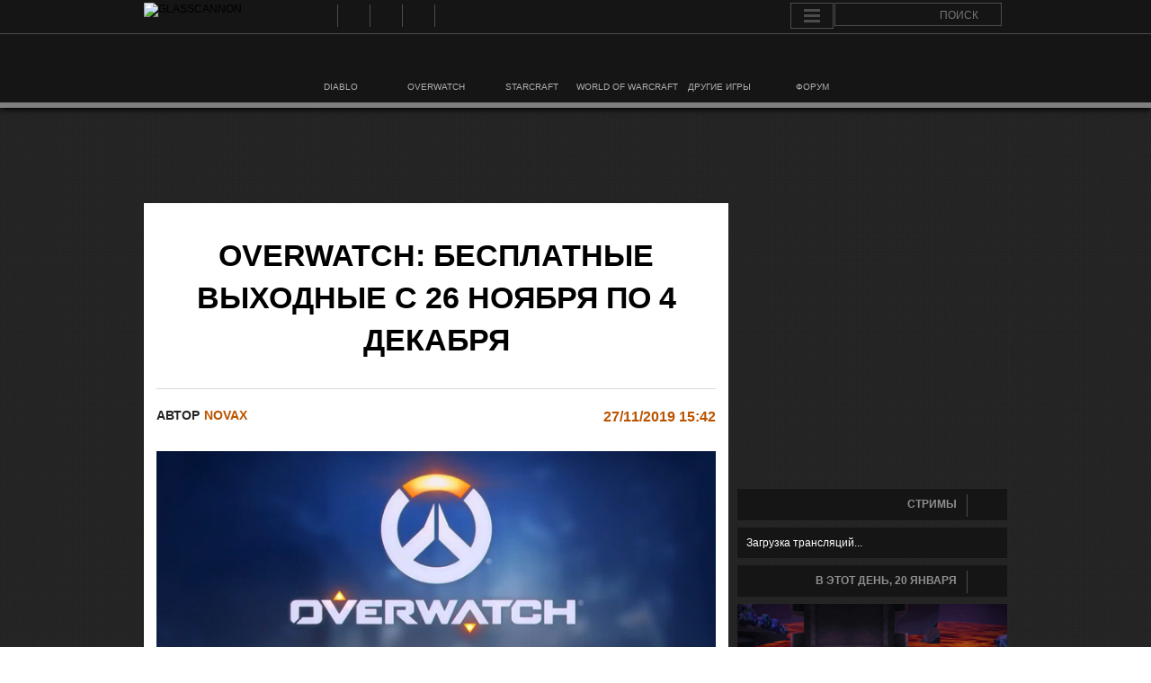

--- FILE ---
content_type: text/html; charset=UTF-8
request_url: https://glasscannon.ru/2019/11/overwatch-free-weekend-26-11-2019/
body_size: 9195
content:
<!DOCTYPE html>
<html lang="en">
<head>
	<meta charset="UTF-8">
	
		<link rel="alternate" type="application/rss+xml" title="GlassCannon RSS Feed" href="https://glasscannon.ru/feed/" />
	<script type="text/javascript" src="//wow.zamimg.com/widgets/power.js"></script><script>var wowhead_tooltips = { "colorlinks": true, "iconizelinks": true, "renamelinks": false }</script>
	<meta name="viewport" content="width=device-width, user-scalable=yes"  />
	
	  
<!-- This site is optimized with the Yoast SEO plugin v7.6.1 - https://yoast.com/wordpress/plugins/seo/ -->
<title>Overwatch: бесплатные выходные с 26 ноября по 4 декабря - GlassCannon</title>
<meta name="description" content="С 26 ноября по 4 декабря в Overwatch можно будет играть совершенно бесплатно. Желающие принять участие в бесплатных выходных получат доступ ко всем героям и картам, а также смогут опробовать режимы «Быстрая игра», «Своя игра» и «Аркада»."/>
<link rel="canonical" href="https://glasscannon.ru/2019/11/overwatch-free-weekend-26-11-2019/" />
<meta property="og:locale" content="ru_RU" />
<meta property="og:type" content="article" />
<meta property="og:title" content="Overwatch: бесплатные выходные с 26 ноября по 4 декабря - GlassCannon" />
<meta property="og:description" content="С 26 ноября по 4 декабря в Overwatch можно будет играть совершенно бесплатно. Желающие принять участие в бесплатных выходных получат доступ ко всем героям и картам, а также смогут опробовать режимы «Быстрая игра», «Своя игра» и «Аркада»." />
<meta property="og:url" content="https://glasscannon.ru/2019/11/overwatch-free-weekend-26-11-2019/" />
<meta property="og:site_name" content="GlassCannon" />
<meta property="article:section" content="Overwatch" />
<meta property="article:published_time" content="2019-11-27T15:42:07+03:00" />
<meta property="article:modified_time" content="2019-11-27T16:38:42+03:00" />
<meta property="og:updated_time" content="2019-11-27T16:38:42+03:00" />
<meta property="og:image" content="https://glasscannon.ru/wp-content/uploads/2019/11/overwatch-free-weekend-26-11-2019-thumb.jpg" />
<meta property="og:image:secure_url" content="https://glasscannon.ru/wp-content/uploads/2019/11/overwatch-free-weekend-26-11-2019-thumb.jpg" />
<meta property="og:image:width" content="400" />
<meta property="og:image:height" content="254" />
<meta name="twitter:card" content="summary_large_image" />
<meta name="twitter:description" content="С 26 ноября по 4 декабря в Overwatch можно будет играть совершенно бесплатно. Желающие принять участие в бесплатных выходных получат доступ ко всем героям и картам, а также смогут опробовать режимы «Быстрая игра», «Своя игра» и «Аркада»." />
<meta name="twitter:title" content="Overwatch: бесплатные выходные с 26 ноября по 4 декабря - GlassCannon" />
<meta name="twitter:site" content="@GlassCannonRU" />
<meta name="twitter:image" content="https://glasscannon.ru/wp-content/uploads/2019/11/overwatch-free-weekend-26-11-2019-thumb.jpg" />
<meta name="twitter:creator" content="@GlassCannonRU" />
<!-- / Yoast SEO plugin. -->

<link rel='dns-prefetch' href='//www.google.com' />
<link rel="alternate" type="application/rss+xml" title="GlassCannon &raquo; Лента комментариев к &laquo;Overwatch: бесплатные выходные с 26 ноября по 4 декабря&raquo;" href="https://glasscannon.ru/2019/11/overwatch-free-weekend-26-11-2019/feed/" />
<link rel='stylesheet' id='dashicons-css'  href='https://glasscannon.ru/wp-includes/css/dashicons.min.css?ver=4.9.4' type='text/css' media='all' />
<link rel='stylesheet' id='theme-my-login-css'  href='https://glasscannon.ru/wp-content/plugins/theme-my-login/theme-my-login.css?ver=6.4.16' type='text/css' media='all' />
<link rel='stylesheet' id='game-dev-quotes-css-css'  href='https://glasscannon.ru/wp-content/plugins/game-dev-quotes/quotestyle.css?ver=4.9.4' type='text/css' media='all' />
<link rel='stylesheet' id='Kemar-css'  href='https://glasscannon.ru/wp-content/plugins/glass-countdown-widget/js/stanimira.css' type='text/css' media='all' />
<link rel='stylesheet' id='tab-css'  href='https://glasscannon.ru/wp-content/plugins/smooth-scroll-up/css/tab.css?ver=4.9.4' type='text/css' media='all' />
<link rel='stylesheet' id='wp-lightbox-2.min.css-css'  href='https://glasscannon.ru/wp-content/plugins/wp-lightbox-2/styles/lightbox.min.ru_RU.css?ver=1.3.4' type='text/css' media='all' />
<link rel='stylesheet' id='style-reset-css'  href='https://glasscannon.ru/wp-content/themes/glasscannon/css/normalize.css?ver=4.9.4' type='text/css' media='all' />
<link rel='stylesheet' id='style-naim-css'  href='https://glasscannon.ru/wp-content/themes/glasscannon/style.css?ver=4.9.4' type='text/css' media='all' />
<script type='text/javascript' src='https://glasscannon.ru/wp-includes/js/jquery/jquery.js?ver=1.12.4'></script>
<script type='text/javascript' src='https://glasscannon.ru/wp-includes/js/jquery/jquery-migrate.min.js?ver=1.4.1'></script>
<script type='text/javascript' src='https://glasscannon.ru/wp-content/plugins/glass-countdown-widget/js/jquery.countdown.js?ver=4.9.4'></script>
<script type='text/javascript' src='https://glasscannon.ru/wp-content/themes/glasscannon/loadmore.js?ver=4.9.4'></script>
<script type='text/javascript' src='https://glasscannon.ru/wp-content/plugins/tabber-tabs-widget/js/tabber.js?ver=4.9.4'></script>
<script type='text/javascript' src='https://www.google.com/recaptcha/api.js?hl=ru-RU&#038;ver=4.9.4'></script>
<link rel='shortlink' href='https://glasscannon.ru/?p=80496' />
<style>#scrollUp {left: 0px;}</style><script type="text/javascript">document.write('<style type="text/css">.tabber{display:none;}<\/style>');</script><link rel="stylesheet" type="text/css" media="screen" href="https://glasscannon.ru/wp-content/plugins/tabber-tabs-widget/tabber.css" /><link rel="icon" href="https://glasscannon.ru/wp-content/uploads/2016/07/cropped-logo512-300x300.png" sizes="32x32" />
<link rel="icon" href="https://glasscannon.ru/wp-content/uploads/2016/07/cropped-logo512-300x300.png" sizes="192x192" />
<link rel="apple-touch-icon-precomposed" href="https://glasscannon.ru/wp-content/uploads/2016/07/cropped-logo512-300x300.png" />
<meta name="msapplication-TileImage" content="https://glasscannon.ru/wp-content/uploads/2016/07/cropped-logo512-300x300.png" />
</head>
<body Overwatch Новости class="post-template-default single single-post postid-80496 single-format-standard category- category-overwatch category-news">
<!--LiveInternet counter--><script type="text/javascript"><!--
new Image().src = "//counter.yadro.ru/hit?r"+
escape(document.referrer)+((typeof(screen)=="undefined")?"":
";s"+screen.width+"*"+screen.height+"*"+(screen.colorDepth?
screen.colorDepth:screen.pixelDepth))+";u"+escape(document.URL)+
";h"+escape(document.title.substring(0,80))+
";"+Math.random();//--></script><!--/LiveInternet-->
<!-- Yandex.Metrika counter -->
<script type="text/javascript">
    (function (d, w, c) {
        (w[c] = w[c] || []).push(function() {
            try {
                w.yaCounter24983297 = new Ya.Metrika({
                    id:24983297,
                    clickmap:true,
                    trackLinks:true,
                    accurateTrackBounce:true,
                    webvisor:true
                });
            } catch(e) { }
        });

        var n = d.getElementsByTagName("script")[0],
            s = d.createElement("script"),
            f = function () { n.parentNode.insertBefore(s, n); };
        s.type = "text/javascript";
        s.async = true;
        s.src = "https://mc.yandex.ru/metrika/watch.js";

        if (w.opera == "[object Opera]") {
            d.addEventListener("DOMContentLoaded", f, false);
        } else { f(); }
    })(document, window, "yandex_metrika_callbacks");
</script>
<noscript><div><img src="https://mc.yandex.ru/watch/24983297" style="position:absolute; left:-9999px;" alt="" /></div></noscript>
<!-- /Yandex.Metrika counter -->
<div class="cerebro clearfix">
	<div class="wrapper">
		<a href="https://glasscannon.ru"><img class="logo" src="https://glasscannon.ru/wp-content/themes/glasscannon/images/gc-logo.svg" height="32" width="152" alt="GLASSCANNON"></a>
		
		<div class="socialLink"><ul id="menu-sotsialnye-ssylki" class=""><li id="menu-item-21192" class="rss menu-item menu-item-type-custom menu-item-object-custom menu-item-21192"><a title="RSS" target="_blank" href="https://glasscannon.ru/feed">RSS</a></li>
<li id="menu-item-21193" class="vk menu-item menu-item-type-custom menu-item-object-custom menu-item-21193"><a title="ВКонтакте" target="_blank" href="http://vk.com/glasscannonru">ВКонтакте</a></li>
<li id="menu-item-21194" class="youtube menu-item menu-item-type-custom menu-item-object-custom menu-item-21194"><a title="YouTube" target="_blank" href="https://www.youtube.com/GlassCannonRU">YouTube</a></li>
<li id="menu-item-21195" class="twitter menu-item menu-item-type-custom menu-item-object-custom menu-item-21195"><a title="Twitter" target="_blank" href="https://twitter.com/GlassCannonRU">Twitter</a></li>
<li id="menu-item-21196" class="steam menu-item menu-item-type-custom menu-item-object-custom menu-item-21196"><a title="Steam" target="_blank" href="http://steamcommunity.com/groups/GlassCannonRU">Steam</a></li>
</ul></div>
		<div class="cerebroRight">
			<cerebro id="cerebro">
				<nav class="dc-menu">
					<a href="#" class="dc-menu-trigger"><span>Menu</span></a>
					<div class="menu-overlay">
						<ul>
															<li><a class="login" href="/login/" title="Войти">Войти</a></li>
								<li><a class="register" href="/register/">Регистрация</a></li>
													</ul>
					</div>
				</nav>
			</cerebro>
			<div class="search">
				<form class='search' method="get" action="//glasscannon.ru/search-results/">
					<input id='search_holder' placeholder="ПОИСК" type="text" name="q" id="s"> 
					<input id='search_submit' type="submit" value=" ">
			</form>	
			</div>
		</div>

		<div class="menu"><ul id="menu-dopolnitelnoe-menyu" class=""><li id="menu-item-162" class="diablo menu-item menu-item-type-taxonomy menu-item-object-category menu-item-162"><a href="https://glasscannon.ru/category/diablo/"><span>DIABLO</span></a></li>
<li id="menu-item-10006" class="overwatch menu-item menu-item-type-taxonomy menu-item-object-category current-post-ancestor current-menu-parent current-post-parent menu-item-10006"><a href="https://glasscannon.ru/category/overwatch/"><span>OVERWATCH</span></a></li>
<li id="menu-item-10007" class="starcraft menu-item menu-item-type-taxonomy menu-item-object-category menu-item-10007"><a href="https://glasscannon.ru/category/sc2/"><span>STARCRAFT</span></a></li>
<li id="menu-item-14339" class="wow menu-item menu-item-type-taxonomy menu-item-object-category menu-item-14339"><a href="https://glasscannon.ru/category/wow/"><span>WORLD OF WARCRAFT</span></a></li>
<li id="menu-item-168" class="otherGames menu-item menu-item-type-taxonomy menu-item-object-category menu-item-168"><a href="https://glasscannon.ru/category/etc/"><span>ДРУГИЕ ИГРЫ</span></a></li>
<li id="menu-item-21197" class="forum menu-item menu-item-type-post_type menu-item-object-page menu-item-21197"><a href="https://glasscannon.ru/forum/index.php"><span>ФОРУМ</span></a></li>
</ul></div>
	</div>
</div>
	<div class="top_pl_adv">
<script async src="//pagead2.googlesyndication.com/pagead/js/adsbygoogle.js"></script>
<!-- Рекламный блок. Шапка -->
<ins class="adsbygoogle"
style="display:inline-block;width:970px;height:90px"
data-ad-client="ca-pub-9742550214800607"
data-ad-slot="4389270777"></ins>
<script>
(adsbygoogle = window.adsbygoogle || []).push({});
</script>
</div>
<div class="wrapper">
	<div class="main clearfix">
		<div class="content">
			<div class="singlePage">
				
			
			 

								
					
					<h1>Overwatch: бесплатные выходные с 26 ноября по 4 декабря</h1>	
					<div class="infoSingle">
												<p>автор</p>
						<a href="https://glasscannon.ru/author/novax/" title="Записи novax" rel="author">novax</a>						<p>опубликовано</p>
						<p class="date">27/11/2019  15:42</p>
						<p>поделиться</p>
						<div class="share42init" data-url="https://glasscannon.ru/2019/11/overwatch-free-weekend-26-11-2019/" data-title="Overwatch: бесплатные выходные с 26 ноября по 4 декабря"></div>
						<p>Комментарии</p>
						<p class="comment"><a href='#disqus_thread'><span class="dsq-postid" data-dsqidentifier="80496 https://glasscannon.ru/?p=80496">0</span></a></p> 
						<!-- <p>категории</p>
						<div class="singleCatPost">
													</div> -->
						

					</div>
					<div class="singleContent clearfix">
						<p><img class="aligncenter" src="https://glasscannon.ru/wp-content/uploads/2018/08/Overwatch-placeholder.jpg" alt="Overwatch" width="100%"/></p>
<p>С 26 ноября по 4 декабря в Overwatch можно будет играть совершенно бесплатно. Желающие принять участие в бесплатных выходных получат доступ ко всем героям и картам, а также смогут опробовать режимы «Быстрая игра», «Своя игра» и «Аркада».</p>
<div class="bluepost"><span style="color: #ffffff; font-weight: bold;">Официальная цитата Blizzard (<a href="https://tryoverwatch.com/ru-ru/"style="color: #e67100" target="_blank">Источник</a>)</span><p> </p>
<h3 style="text-align: center;">Играйте в Overwatch бесплатно!</h3>
<h3 style="text-align: center;">26 ноября — 4 декабря 2019 г.</h3>
<p><a href="https://glasscannon.ru/wp-content/uploads/2019/11/overwatch-free-weekend-26-11-2019-02.jpg" rel="lightbox[Overwatch: бесплатные выходные с 26 ноября по 4 декабря ]"><img style="width: 100%;" class="aligncenter" src="https://glasscannon.ru/wp-content/uploads/2019/11/overwatch-free-weekend-26-11-2019-02.jpg" alt="" /></a> </p>
<p></p></div>
					</div>
					

					
<div id="disqus_thread">
    </div>

			

						

			</div>
		</div>
		<div class="sidebar">

			
			<div class="sidebarDiv widget_text text-7">			<div class="textwidget"><div id="slider_fix" style="margin-left: -5px; margin-right: -8px; visibility: hidden; overflow: hidden; max-height: 310px;"><div style="width: 100%; margin: 0 auto;" class="ml-slider-3-8-1 metaslider metaslider-flex metaslider-60363 ml-slider nav-hidden">
    
    <div id="metaslider_container_60363">
        <div id="metaslider_60363">
            <ul class="slides">
                <li style="display: block; width: 100%;" class="slide-118895 ms-image"><a href="https://glasscannon.ru/2025/03/blizzcon-2026/" target="_self"><img width="300" height="298" src="https://glasscannon.ru/wp-content/uploads/2025/11/slider-blizzcon-2026-v2.jpg" class="slider-60363 slide-118895" alt="" height="298" width="300" rel="" title="slider-blizzcon-2026-v2" srcset="https://glasscannon.ru/wp-content/uploads/2025/11/slider-blizzcon-2026-v2.jpg 300w, https://glasscannon.ru/wp-content/uploads/2025/11/slider-blizzcon-2026-v2-200x199.jpg 200w" sizes="(max-width: 300px) 100vw, 300px" /></a></li>
                <li style="display: none; width: 100%;" class="slide-121151 ms-image"><a href="https://glasscannon.ru/2025/10/diablo-4-itemization-systems-changes/" target="_self"><img width="300" height="298" src="https://glasscannon.ru/wp-content/uploads/2025/11/slider-diablo-4-itemization-systems-changes-v2.jpg" class="slider-60363 slide-121151" alt="" height="298" width="300" rel="" title="slider-diablo-4-itemization-systems-changes-v2" srcset="https://glasscannon.ru/wp-content/uploads/2025/11/slider-diablo-4-itemization-systems-changes-v2.jpg 300w, https://glasscannon.ru/wp-content/uploads/2025/11/slider-diablo-4-itemization-systems-changes-v2-200x199.jpg 200w" sizes="(max-width: 300px) 100vw, 300px" /></a></li>
                <li style="display: none; width: 100%;" class="slide-121528 ms-image"><a href="https://glasscannon.ru/2025/12/diablo-4-lord-of-hatred-official-release-date/" target="_self"><img width="300" height="298" src="https://glasscannon.ru/wp-content/uploads/2026/01/slider-diablo-4-lord-of-hatred-official-release-date.jpg" class="slider-60363 slide-121528" alt="" height="298" width="300" rel="" title="slider-diablo-4-lord-of-hatred-official-release-date" srcset="https://glasscannon.ru/wp-content/uploads/2026/01/slider-diablo-4-lord-of-hatred-official-release-date.jpg 300w, https://glasscannon.ru/wp-content/uploads/2026/01/slider-diablo-4-lord-of-hatred-official-release-date-200x199.jpg 200w" sizes="(max-width: 300px) 100vw, 300px" /></a></li>
                <li style="display: none; width: 100%;" class="slide-121530 ms-image"><a href="https://glasscannon.ru/2025/12/diablo-4-new-class-paladin/" target="_self"><img width="300" height="298" src="https://glasscannon.ru/wp-content/uploads/2026/01/slider-diablo-4-new-class-paladin.jpg" class="slider-60363 slide-121530" alt="" height="298" width="300" rel="" title="slider-diablo-4-new-class-paladin" srcset="https://glasscannon.ru/wp-content/uploads/2026/01/slider-diablo-4-new-class-paladin.jpg 300w, https://glasscannon.ru/wp-content/uploads/2026/01/slider-diablo-4-new-class-paladin-200x199.jpg 200w" sizes="(max-width: 300px) 100vw, 300px" /></a></li>
            </ul>
        </div>
        
    </div>
</div></div>
</div>
		</div><div class="sidebarDiv tabbertabs slipfire-tabber-2">		
		<div class="tabber style2">
			<div id="phpbb-new-topics" class="tabbertab"><h3 class="widget-title section-title">Новые темы</h3><div class="section_content"><ul class="wpulatesttopics" ><div class="forum-topic" ><a target="_blank" href='https://glasscannon.ru/forum//viewtopic.php?t=5400&view=unread#unread'>С новым 2026 годом!</a>
<a href="https://glasscannon.ru/forum//viewforum.php?f=45">Беседка</a><em>18</em></div><div class="forum-topic" ><a target="_blank" href='https://glasscannon.ru/forum//viewtopic.php?t=5399&view=unread#unread'>Diablo IV 11-й сезон - обсуждение</a>
<a href="https://glasscannon.ru/forum//viewforum.php?f=83">Diablo IV</a><em>165</em></div><div class="forum-topic" ><a target="_blank" href='https://glasscannon.ru/forum//viewtopic.php?t=5398&view=unread#unread'>Всяко-разно)</a>
<a href="https://glasscannon.ru/forum//viewforum.php?f=45">Беседка</a><em>19</em></div><div class="forum-topic" ><a target="_blank" href='https://glasscannon.ru/forum//viewtopic.php?t=5397&view=unread#unread'>BlizzCon 2026 {12–13 сентября 2026 г.}</a>
<a href="https://glasscannon.ru/forum//viewforum.php?f=45">Беседка</a><em>19</em></div><div class="forum-topic" ><a target="_blank" href='https://glasscannon.ru/forum//viewtopic.php?t=5396&view=unread#unread'>Diablo IV 10-й сезон - обсуждение</a>
<a href="https://glasscannon.ru/forum//viewforum.php?f=83">Diablo IV</a><em>79</em></div>  <span class="conteinerLink">
			        	<a class="button rollover" href="https://glasscannon.ru/forum/search.php?search_id=newtopics">все новые темы</a>
			        </span></ul></div></div><div id="phpbb-recent-topics" class="tabbertab"><h3 class="widget-title section-title">Популярные темы</h3><div class="section_content"><ul class="wpulatesttopics" ><div class="forum-topic" ><a target="_blank" href='https://glasscannon.ru/forum//viewtopic.php?t=5399&view=unread#unread'>Diablo IV 11-й сезон - обсуждение</a>
<a href="https://glasscannon.ru/forum//viewforum.php?f=83">Diablo IV</a><em>165</em></div><div class="forum-topic" ><a target="_blank" href='https://glasscannon.ru/forum//viewtopic.php?t=5400&view=unread#unread'>С новым 2026 годом!</a>
<a href="https://glasscannon.ru/forum//viewforum.php?f=45">Беседка</a><em>18</em></div><span class="conteinerLink">
			        	<a class="button rollover" href="https://glasscannon.ru/forum/search.php?search_id=active_topics">все популярные темы</a>
			        </span></ul></div></div>		
</div>				
			<div class="sidebarDiv widget_glass_streams_widget glass_streams_widget-2">				<div class="sidebarDiv translationWrapp"> <p class="sidebarTitle"><a href="https://glasscannon.ru/streams/">Стримы</a></p>				<div class="translationDiv">
						<script type="text/javascript">
							var ajaxurl = 'https://glasscannon.ru/wp-admin/admin-ajax.php';
							var true_posts = 'N;';
							var current_page = 1;
							var max_pages = '';
						</script>
						<div id="true_loadmore">Загрузка трансляций...</div>
					</div>
				</div>
				</div><div class="sidebarDiv widget_glass_facts glass_facts-2"><p class="sidebarTitle">В этот день, 20 Января</p>						<div class="facts_con">
						<div class='facts_back' style='background-image: url(https://glasscannon.ru/wp-content/uploads/facts/January_20_02.jpg); height: 300px; width: 300px;'></div>						<div class="facts_text">
						В World of Warcraft гильдия Paragon с европейского сервера Lightning's Blade первой в мире победила Синестру (2011)						</div>
												</div>
						</div><div class="sidebarDiv widget_text text-5"><p class="sidebarTitle">Наши сообщества</p>			<div class="textwidget"><div style="margin-left: -5px; margin-right: -8px;"><div style="width: 100%; margin: 0 auto;" class="ml-slider-3-8-1 metaslider metaslider-flex metaslider-2726 ml-slider nav-hidden nav-hidden">
    
    <div id="metaslider_container_2726">
        <div id="metaslider_2726">
            <ul class="slides">
                <li style="display: block; width: 100%;" class="slide-66583 ms-image"><a href="https://glasscannon.ru/forum/viewtopic.php?f=4&amp;t=452" target="_blank"><img src="https://glasscannon.ru/wp-content/uploads/2018/08/Slider1_Widget_Diablo3-1.jpg" height="200" width="300" alt="" class="slider-2726 slide-66583" title="Slider1_Widget_Diablo3-1" /></a></li>
                <li style="display: none; width: 100%;" class="slide-66579 ms-image"><a href="http://vk.com/glasscannonru" target="_blank"><img src="https://glasscannon.ru/wp-content/uploads/2018/08/Slider1_Widget_VK.jpg" height="200" width="300" alt="" class="slider-2726 slide-66579" title="Slider1_Widget_VK" /></a></li>
                <li style="display: none; width: 100%;" class="slide-66580 ms-image"><a href="https://glasscannon.ru/forum/viewtopic.php?f=4&amp;t=452" target="_blank"><img src="https://glasscannon.ru/wp-content/uploads/2018/08/Slider1_Widget_Diablo3-2.jpg" height="200" width="300" alt="" class="slider-2726 slide-66580" title="Slider1_Widget_Diablo3-2" /></a></li>
                <li style="display: none; width: 100%;" class="slide-66582 ms-image"><a href="https://glasscannon.ru/forum/viewtopic.php?f=4&amp;t=452" target="_blank"><img src="https://glasscannon.ru/wp-content/uploads/2018/08/Slider1_Widget_Diablo3-3.jpg" height="200" width="300" alt="" class="slider-2726 slide-66582" title="Slider1_Widget_Diablo3-3" /></a></li>
                <li style="display: none; width: 100%;" class="slide-66581 ms-image"><a href="http://steamcommunity.com/groups/GlassCannonRU" target="_blank"><img src="https://glasscannon.ru/wp-content/uploads/2018/08/Slider1_Widget_Steam.jpg" height="200" width="300" alt="" class="slider-2726 slide-66581" title="Slider1_Widget_Steam" /></a></li>
            </ul>
        </div>
        
    </div>
</div></div></div>
		</div>			
		</div>	</div>
</div>
</div>
<div class="footer">
	<div class="wrapper">
		<div class="copiright">
			<img src="https://glasscannon.ru/wp-content/themes/glasscannon/images/footer-logo.jpg" height="30" width="149">

<div class="textwidget"><p>©  2014-2026 GlassCannon. Копирование материалов только с разрешения администрации.			</p></div>

		</div>

		<div class="footerMenu"><ul id="menu-menyu-v-futere" class=""><li id="menu-item-21189" class="menu-item menu-item-type-post_type menu-item-object-page menu-item-21189"><a href="https://glasscannon.ru/contact/">Связаться с нами</a></li>
<li id="menu-item-21190" class="menu-item menu-item-type-post_type menu-item-object-page menu-item-21190"><a href="https://glasscannon.ru/rules/">Правила</a></li>
<li id="menu-item-21188" class="menu-item menu-item-type-post_type menu-item-object-page menu-item-21188"><a href="https://glasscannon.ru/about/">О нас</a></li>
<li id="menu-item-21187" class="menu-item menu-item-type-post_type menu-item-object-page menu-item-21187"><a href="https://glasscannon.ru/sitemap/">Карта сайта</a></li>
</ul></div>
		<div class="socialLink"><ul id="menu-sotsialnye-ssylki-1" class=""><li class="rss menu-item menu-item-type-custom menu-item-object-custom menu-item-21192"><a title="RSS" target="_blank" href="https://glasscannon.ru/feed">RSS</a></li>
<li class="vk menu-item menu-item-type-custom menu-item-object-custom menu-item-21193"><a title="ВКонтакте" target="_blank" href="http://vk.com/glasscannonru">ВКонтакте</a></li>
<li class="youtube menu-item menu-item-type-custom menu-item-object-custom menu-item-21194"><a title="YouTube" target="_blank" href="https://www.youtube.com/GlassCannonRU">YouTube</a></li>
<li class="twitter menu-item menu-item-type-custom menu-item-object-custom menu-item-21195"><a title="Twitter" target="_blank" href="https://twitter.com/GlassCannonRU">Twitter</a></li>
<li class="steam menu-item menu-item-type-custom menu-item-object-custom menu-item-21196"><a title="Steam" target="_blank" href="http://steamcommunity.com/groups/GlassCannonRU">Steam</a></li>
</ul></div>				<!--LiveInternet logo--><div class="li_counter"><a href="https://www.liveinternet.ru/click"
target="_blank"><img src="//counter.yadro.ru/logo?41.13"
title="LiveInternet"
alt="" border="0" width="31" height="31"/></a></div><!--/LiveInternet-->
	</div>
	</div>

<script type="text/javascript">
jQuery(document).ready(function($) {
    $('.featured_contents.slidified.responsive').slidify({ 
            duration: 9000,
            sliderChangedCallback: function(atBat, onDeck) {
        }
    });

      var timea;
    function autoleft(){
        $(".fa-chevron-circle-right").click();
        timea=setTimeout(autoleft, 10000);
    }

    timea=setTimeout(autoleft, 10000);

    $('.featured_contents').on('mouseenter', function(){
        clearTimeout(timea);
    });

    $('.featured_contents').on('mouseleave', function(){
        timea=setTimeout(autoleft, 10000);
    });
});
</script>
<script type="text/javascript">
jQuery(document).ready(function($) {
    $('#slider_fix').css('visibility', 'visible');
});
</script>
<script type="application/javascript" src="https://glasscannon.ru/wp-content/themes/glasscannon/js/slidify.js" charset="utf-8"></script>
<script type="application/javascript" src="https://glasscannon.ru/wp-content/themes/glasscannon/js/d3_tooltips.js" charset="utf-8"></script>

<script type="text/javascript">
jQuery(document).ready(function($) {
    var tabContainers1 = $('div.archiveArticle > div > div'); // получаем массив контейнеров
    tabContainers1.hide().filter(':first').show(); // прячем все, кроме первого
    // далее обрабатывается клик по вкладке
    $('div.archiveArticle .archiveArticleTitle a').click(function () {
        tabContainers1.hide(); // прячем все табы
        tabContainers1.filter(this.hash).show(); // показываем содержимое текущего
        $('div.archiveArticle .archiveArticleTitle a').removeClass('selected'); // у всех убираем класс 'selected'
        $(this).addClass('selected'); // текушей вкладке добавляем класс 'selected'
        return false;
    }).filter(':first').click();
});

jQuery(document).ready(function($) {
$('.rollover').each( function() {
  var $this = $(this),
      $wrapper = $('<div></div>', {
        class: 'rollover-wrapper'
      });

  $this.wrap($wrapper)
       .parent('.rollover-wrapper') // move to parent
       .append( $this.clone().addClass('back') )
       .end().addClass('front'); // end to move back to the link
});
});
    

jQuery(document).ready(function($) { 
     $('.dc-menu-trigger').click(function(){
        $('nav').toggleClass( "dc-menu-open" );
        $('.menu-overlay').toggleClass( "open" );
        $('cerebro').toggleClass( "shownav" );
     }); 
  });
	
jQuery(document).ready(function($) { 
$(document).mouseup(function (e){ // событие клика по веб-документу
        var div = $(".dc-menu-trigger"); // тут указываем ID элемента
        if (!div.is(e.target) && div.has(e.target).length === 0) { // и не по его дочерним элементам
            if ( $("nav").hasClass("dc-menu-open") ) {
                $('nav').toggleClass( "dc-menu-open" );
                $('.menu-overlay').toggleClass( "open" );
                $('cerebro').toggleClass( "shownav" ); // скрываем его
            }
        }
    });
});
</script>
    <script type="text/javascript" src="https://glasscannon.ru/wp-content/themes/glasscannon/js/share42/share42.js"></script>
<script type="text/javascript">
jQuery(document).ready(function($) {
$(document).ready(function(){  
    $(function() {

        var btn1 = $('#twitch');
        var btn2 = $('#goodgame'); 
        var btn3 = $('#cybergame');
		
		 if($("div").is(".player")) {
            var pleyer1 = $('.player').get(0).outerHTML;

        }

        if($("div").is(".goodgameStream")) {
            var pleyer2 = $('.goodgameStream').get(0).outerHTML;

        }
        if($("div").is(".cybergameStream")) {
            var pleyer3 = $('.cybergameStream').get(0).outerHTML;
        }

//        if( btn1.length ) {
//        }
//        else {
//            $('.goodgameChat, .goodgameStream')
//            .css('position', 'relative')
//            .fadeIn();
//        }
//        if( btn2.length ) {
//        }
//        else {
//            $('.cybergameStream, .cybergameChat')
//            .css('position', 'relative')
//            .fadeIn();
//        }

        btn1.on('click', function() {
            $('.goodgameChat, .goodgameStream, .cybergameStream, .cybergameChat')
            .css('position', 'absolute')
            .fadeOut(1);
			$('.player').html(pleyer1);
            $('.player, #stream-chat')
            .css('position', 'relative')
            .fadeIn();

            $('.goodgameStream').html('');
            $('.cybergameStream').html('');

            return false;
        });

        btn2.on('click', function() {
            $('.goodgameStream').html(pleyer2);
            $('.player, #stream-chat, .cybergameStream, .cybergameChat')
            .css('position', 'absolute')
            .fadeOut(1);

            $('.goodgameChat, .goodgameStream')
            .css('position', 'relative')
            .fadeIn();

            $('.cybergameStream').html(''); 
			$('.player').html(''); 
            return false;

        });

        btn3.on('click', function() {
            $('.goodgameChat, .goodgameStream, .player, #stream-chat')
            .css('position', 'absolute')
            .fadeOut(1);

            $('.cybergameStream').html(pleyer3);

            $('.cybergameStream, .cybergameChat')
            .css('position', 'relative')
            .fadeIn();

            $('.goodgameStream').html('');
			$('.player').html(''); 

            return false;

        });
    })
});
});
</script>
<script src="https://glasscannon.ru/wp-content/themes/glasscannon/js/jquery-1.7.1.min.js"></script>
<script> var $nocnflct = jQuery.noConflict();
			$nocnflct(function () {
			    $nocnflct.scrollUp({
				scrollName: 'scrollUp', // Element ID
				scrollDistance: 700, // Distance from top/bottom before showing element (px)
				scrollFrom: 'top', // top or bottom
				scrollSpeed: 300, // Speed back to top (ms)
				easingType: 'linear', // Scroll to top easing
				animation: 'fade', // Fade, slide, none
				animationInSpeed: 300, // Animation in speed (ms)
				animationOutSpeed: 300, // Animation out speed (ms)
				scrollText: '9', // Text for element, can contain HTML
				scrollTitle: false, // Set a custom <a> title if required. Defaults to scrollText
				scrollImg: false, // Set true to use image
				activeOverlay: false, // Set CSS color to display scrollUp active point
				zIndex: 1000 // Z-Index for the overlay
			    });
			});</script><link rel='stylesheet' id='metaslider-flex-slider-css'  href='https://glasscannon.ru/wp-content/plugins/ml-slider/assets/sliders/flexslider/flexslider.css?ver=3.8.1' type='text/css' media='all' property='stylesheet' />
<link rel='stylesheet' id='metaslider-public-css'  href='https://glasscannon.ru/wp-content/plugins/ml-slider/assets/metaslider/public.css?ver=3.8.1' type='text/css' media='all' property='stylesheet' />
<script type='text/javascript' src='https://glasscannon.ru/wp-content/plugins/smooth-scroll-up/js/jquery.scrollUp.min.js?ver=4.9.4'></script>
<script type='text/javascript'>
/* <![CDATA[ */
var JQLBSettings = {"fitToScreen":"1","resizeSpeed":"150","displayDownloadLink":"0","navbarOnTop":"0","loopImages":"","resizeCenter":"","marginSize":"40","linkTarget":"_self","help":"","prevLinkTitle":"previous image","nextLinkTitle":"next image","prevLinkText":"\u00ab Previous","nextLinkText":"Next \u00bb","closeTitle":"close image gallery","image":"Image ","of":" of ","download":"Download","jqlb_overlay_opacity":"80","jqlb_overlay_color":"#000000","jqlb_overlay_close":"1","jqlb_border_width":"10","jqlb_border_color":"#ffffff","jqlb_border_radius":"0","jqlb_image_info_background_transparency":"100","jqlb_image_info_bg_color":"#ffffff","jqlb_image_info_text_color":"#000000","jqlb_image_info_text_fontsize":"10","jqlb_show_text_for_image":"1","jqlb_next_image_title":"next image","jqlb_previous_image_title":"previous image","jqlb_next_button_image":"https:\/\/glasscannon.ru\/wp-content\/plugins\/wp-lightbox-2\/styles\/images\/ru_RU\/next.gif","jqlb_previous_button_image":"https:\/\/glasscannon.ru\/wp-content\/plugins\/wp-lightbox-2\/styles\/images\/ru_RU\/prev.gif","jqlb_maximum_width":"","jqlb_maximum_height":"","jqlb_show_close_button":"1","jqlb_close_image_title":"close image gallery","jqlb_close_image_max_heght":"22","jqlb_image_for_close_lightbox":"https:\/\/glasscannon.ru\/wp-content\/plugins\/wp-lightbox-2\/styles\/images\/ru_RU\/closelabel.gif","jqlb_keyboard_navigation":"1","jqlb_popup_size_fix":"0"};
/* ]]> */
</script>
<script type='text/javascript' src='https://glasscannon.ru/wp-content/plugins/wp-lightbox-2/wp-lightbox-2.min.js?ver=1.3.4.1'></script>
<script type='text/javascript' src='https://glasscannon.ru/wp-includes/js/wp-embed.min.js?ver=4.9.4'></script>
<script type='text/javascript'>
/* <![CDATA[ */
var embedVars = {"disqusConfig":{"platform":"wordpress@4.9.4","language":"","remote_auth_s3":"W10= 112440f2a8a3e6a4c1e96c26864d5b8224cbd6e8 1768861974","api_key":"atg40dii9njeg9knL0MPgAUj9jKmVU9Qp0Smvyf8DXFwqjXlHqkWiApzm3Xv6uDs","sso":{"name":"GlassCannon","button":false,"url":"https:\/\/glasscannon.ru\/wp-login.php","logout":"https:\/\/glasscannon.ru\/wp-login.php?action=logout","width":"800","height":"700"}},"disqusIdentifier":"80496 https:\/\/glasscannon.ru\/?p=80496","disqusShortname":"gcru","disqusTitle":"Overwatch: \u0431\u0435\u0441\u043f\u043b\u0430\u0442\u043d\u044b\u0435 \u0432\u044b\u0445\u043e\u0434\u043d\u044b\u0435 \u0441 26 \u043d\u043e\u044f\u0431\u0440\u044f \u043f\u043e 4 \u0434\u0435\u043a\u0430\u0431\u0440\u044f","disqusUrl":"https:\/\/glasscannon.ru\/2019\/11\/overwatch-free-weekend-26-11-2019\/","options":{"manualSync":""},"postId":"80496"};
/* ]]> */
</script>
<script type='text/javascript' src='https://glasscannon.ru/wp-content/plugins/disqus-comment-system/media/js/disqus.js?ver=4.9.4'></script>
<script type='text/javascript' src='https://glasscannon.ru/wp-content/plugins/ml-slider/assets/sliders/flexslider/jquery.flexslider.min.js?ver=3.8.1'></script>
<script type='text/javascript'>
var metaslider_60363 = function($) {
            $('#metaslider_60363').addClass('flexslider'); /* theme/plugin conflict avoidance */
            $('#metaslider_60363').flexslider({ 
                slideshowSpeed:5000,
                animation:"slide",
                controlNav:false,
                directionNav:true,
                pauseOnHover:true,
                direction:"horizontal",
                reverse:false,
                animationSpeed:600,
                prevText:"&lt;",
                nextText:"&gt;",
                fadeFirstSlide:false,
                easing:"linear",
                slideshow:true
            });
        };
        var timer_metaslider_60363 = function() {
            var slider = !window.jQuery ? window.setTimeout(timer_metaslider_60363, 100) : !jQuery.isReady ? window.setTimeout(timer_metaslider_60363, 1) : metaslider_60363(window.jQuery);
        };
        timer_metaslider_60363();
var metaslider_2726 = function($) {
            $('#metaslider_2726').addClass('flexslider'); /* theme/plugin conflict avoidance */
            $('#metaslider_2726').flexslider({ 
                slideshowSpeed:10000,
                animation:"slide",
                controlNav:false,
                directionNav:true,
                pauseOnHover:true,
                direction:"horizontal",
                reverse:false,
                animationSpeed:600,
                prevText:"&lt;",
                nextText:"&gt;",
                fadeFirstSlide:1,
                easing:"linear",
                slideshow:true
            });
        };
        var timer_metaslider_2726 = function() {
            var slider = !window.jQuery ? window.setTimeout(timer_metaslider_2726, 100) : !jQuery.isReady ? window.setTimeout(timer_metaslider_2726, 1) : metaslider_2726(window.jQuery);
        };
        timer_metaslider_2726();
</script>
<script type='text/javascript' src='https://glasscannon.ru/wp-content/plugins/ml-slider/assets/easing/jQuery.easing.min.js?ver=3.8.1'></script>
<script type='text/javascript'>
/* <![CDATA[ */
var countVars = {"disqusShortname":"gcru"};
/* ]]> */
</script>
<script type='text/javascript' src='https://glasscannon.ru/wp-content/plugins/disqus-comment-system/media/js/count.js?ver=4.9.4'></script>
</body>
</html>

--- FILE ---
content_type: text/html; charset=utf-8
request_url: https://www.google.com/recaptcha/api2/aframe
body_size: -87
content:
<!DOCTYPE HTML><html><head><meta http-equiv="content-type" content="text/html; charset=UTF-8"></head><body><script nonce="WPbDmA8fyUAxnz_mWopooQ">/** Anti-fraud and anti-abuse applications only. See google.com/recaptcha */ try{var clients={'sodar':'https://pagead2.googlesyndication.com/pagead/sodar?'};window.addEventListener("message",function(a){try{if(a.source===window.parent){var b=JSON.parse(a.data);var c=clients[b['id']];if(c){var d=document.createElement('img');d.src=c+b['params']+'&rc='+(localStorage.getItem("rc::a")?sessionStorage.getItem("rc::b"):"");window.document.body.appendChild(d);sessionStorage.setItem("rc::e",parseInt(sessionStorage.getItem("rc::e")||0)+1);localStorage.setItem("rc::h",'1768861977699');}}}catch(b){}});window.parent.postMessage("_grecaptcha_ready", "*");}catch(b){}</script></body></html>